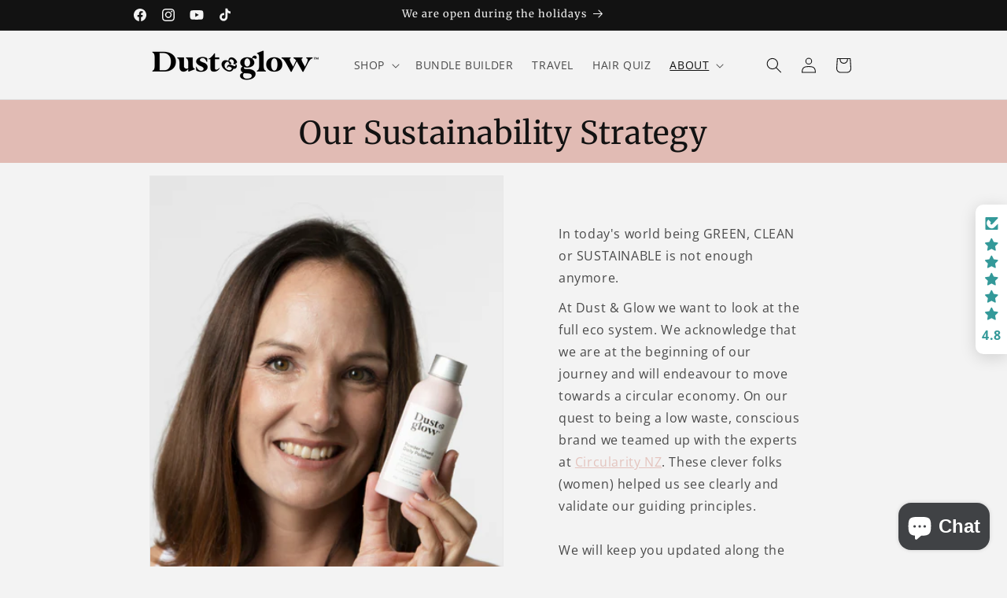

--- FILE ---
content_type: application/x-javascript
request_url: https://app.sealsubscriptions.com/shopify/public/status/shop/dust-glow.myshopify.com.js?1768994864
body_size: 64
content:
var sealsubscriptions_settings_updated='1768255330c';